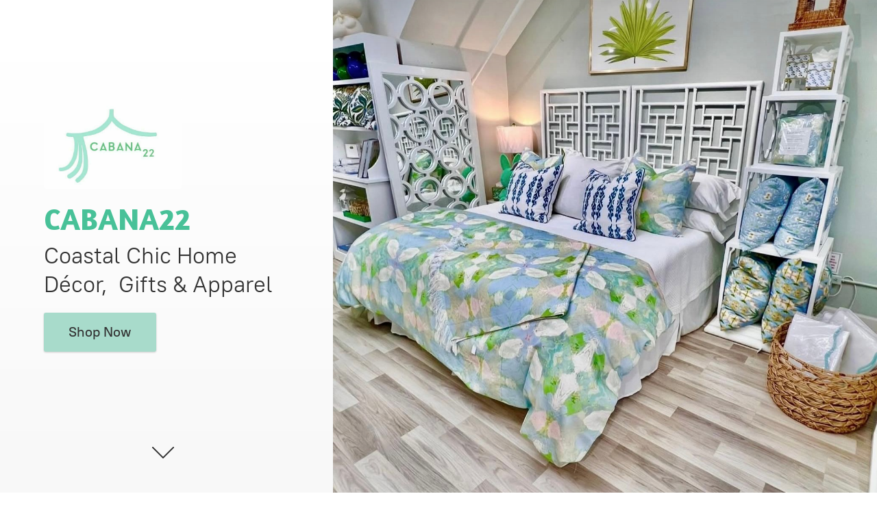

--- FILE ---
content_type: application/javascript;charset=utf-8
request_url: https://app.shopsettings.com/categories.js?ownerid=26182068&jsonp=menu.fill
body_size: 1014
content:
menu.fill([{"id":61310016,"name":"Apparel","nameForUrl":"Apparel","link":"#!/Apparel/c/61310016","slug":"apparel","dataLevel":1,"sub":[{"id":64264035,"name":"Pajamas","nameForUrl":"Pajamas","link":"#!/Pajamas/c/64264035","slug":"pajamas","dataLevel":2,"sub":null},{"id":64259055,"name":"Wraps/Sweaters","nameForUrl":"Wraps/Sweaters","link":"#!/Wraps-Sweaters/c/64259055","slug":"wraps-sweaters","dataLevel":2,"sub":null},{"id":64264036,"name":"Robes","nameForUrl":"Robes","link":"#!/Robes/c/64264036","slug":"robes","dataLevel":2,"sub":null},{"id":65167017,"name":"Lounge Ware","nameForUrl":"Lounge Ware","link":"#!/Lounge-Ware/c/65167017","slug":"lounge-ware","dataLevel":2,"sub":null}]},{"id":61313008,"name":"Home Decor","nameForUrl":"Home Decor","link":"#!/Home-Decor/c/61313008","slug":"home-decor","dataLevel":1,"sub":[{"id":61408004,"name":"Candles","nameForUrl":"Candles","link":"#!/Candles/c/61408004","slug":"candles","dataLevel":2,"sub":null},{"id":61411003,"name":"Bath & Body","nameForUrl":"Bath & Body","link":"#!/Bath-&-Body/c/61411003","slug":"bath--body","dataLevel":2,"sub":null},{"id":64553003,"name":"Home Fragrance","nameForUrl":"Home Fragrance","link":"#!/Home-Fragrance/c/64553003","slug":"home-fragrance","dataLevel":2,"sub":null},{"id":66410014,"name":"Throw Blanket","nameForUrl":"Throw Blanket","link":"#!/Throw-Blanket/c/66410014","slug":"throw-blanket","dataLevel":2,"sub":null},{"id":66529002,"name":"Ornaments","nameForUrl":"Ornaments","link":"#!/Ornaments/c/66529002","slug":"ornaments","dataLevel":2,"sub":null},{"id":66866023,"name":"Table Top","nameForUrl":"Table Top","link":"#!/Table-Top/c/66866023","slug":"table-top","dataLevel":2,"sub":null},{"id":72354078,"name":"Accessories","nameForUrl":"Accessories","link":"#!/Accessories/c/72354078","slug":"accessories","dataLevel":2,"sub":null},{"id":72523322,"name":"Wall Art","nameForUrl":"Wall Art","link":"#!/Wall-Art/c/72523322","slug":"wall-art","dataLevel":2,"sub":null},{"id":74987010,"name":"Pillows","nameForUrl":"Pillows","link":"#!/Pillows/c/74987010","slug":"pillows","dataLevel":2,"sub":null}]},{"id":61309015,"name":"Fashion Accessories","nameForUrl":"Fashion Accessories","link":"#!/Fashion-Accessories/c/61309015","slug":"fashion-accessories","dataLevel":1,"sub":[{"id":74538005,"name":"Hand Bags & Totes","nameForUrl":"Hand Bags & Totes","link":"#!/Hand-Bags-&-Totes/c/74538005","slug":"hand-bags--totes","dataLevel":2,"sub":null},{"id":74956008,"name":"Jewelry","nameForUrl":"Jewelry","link":"#!/Jewelry/c/74956008","slug":"jewelry","dataLevel":2,"sub":[{"id":74997004,"name":"Necklaces","nameForUrl":"Necklaces","link":"#!/Necklaces/c/74997004","slug":"necklaces","dataLevel":3,"sub":null},{"id":74987011,"name":"Bracelets","nameForUrl":"Bracelets","link":"#!/Bracelets/c/74987011","slug":"bracelets","dataLevel":3,"sub":null},{"id":80729006,"name":"Earrings","nameForUrl":"Earrings","link":"#!/Earrings/c/80729006","slug":"earrings","dataLevel":3,"sub":null},{"id":80726003,"name":"Rings","nameForUrl":"Rings","link":"#!/Rings/c/80726003","slug":"rings","dataLevel":3,"sub":null}]}]},{"id":61316007,"name":"Linens","nameForUrl":"Linens","link":"#!/Linens/c/61316007","slug":"linens","dataLevel":1,"sub":null},{"id":61954024,"name":"Stationery","nameForUrl":"Stationery","link":"#!/Stationery/c/61954024","slug":"stationery","dataLevel":1,"sub":null},{"id":62121036,"name":"Books","nameForUrl":"Books","link":"#!/Books/c/62121036","slug":"books","dataLevel":1,"sub":null},{"id":66530001,"name":"Puzzles & Games","nameForUrl":"Puzzles & Games","link":"#!/Puzzles-&-Games/c/66530001","slug":"puzzles--games","dataLevel":1,"sub":null}]);
